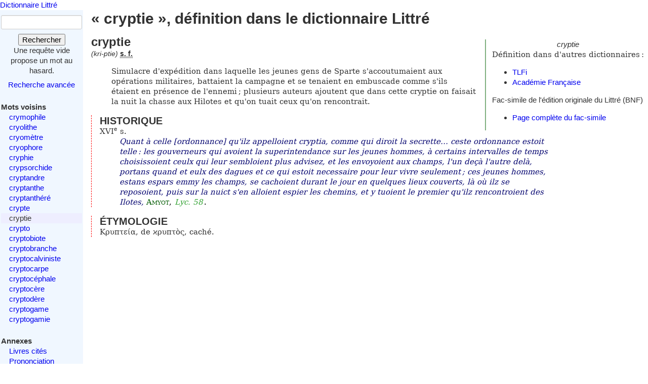

--- FILE ---
content_type: text/html; charset=utf-8
request_url: https://www.littre.org/definition/cryptie
body_size: 2990
content:
<!doctype html>
<html class="no-js" lang="fr"><head><title>Littré - cryptie - définition, citations, étymologie</title>
<meta name="author" content="Émile Littré ; François Gannaz (mise en forme)">
<meta name="viewport" content="width=device-width,initial-scale=1">
<link rel="icon" type="image/png" href="[data-uri]">
<meta name="keywords" content="cryptie, définition, citations, étymologie, dictionnaire, Littré, français">
<link rel="prev" href="/definition/crypte">
<link rel="next" href="/definition/crypto">
<meta name="description" content="cryptie : Simulacre d&#39;expédition dans laquelle les jeunes gens de ... Définition dans le Littré, dictionnaire de la langue française. Texte intégral, sans publicité ni brimborions. Définition, avec citations, historique littéraire et étymologie.">
<link rel="stylesheet" href="/static/tmp/autogen-WNt3fBI4.css"></head>
<body><header><a class="home" href="/">Dictionnaire Littré</a>
</header>
<div id="main" role="main"><input type="checkbox" id="sidebar-menu-input">
<nav id="sidebar"><label id="sidebar-menu-handle" for="sidebar-menu-input" onclick>Menu<br>&hellip;</label>
<div class="sidebar-content"><div id="searchbox"><form method="get" action="/recherche"><div><div><label for="mot">Mot</label>
<input name="mot" type="text" value="" />
</div>
<button type="submit" value="">Rechercher</button>
</div>
</form>
<div class="comment">Une requête vide propose un mot au hasard.</div>
<div id="advsearch"><a href="/search">Recherche avancée</a>
</div>
</div>

<div id="voisins"><strong>Mots voisins</strong>
<ul><li><a href="/definition/crymophile">crymophile</a>
</li>
<li><a href="/definition/cryolithe">cryolithe</a>
</li>
<li><a href="/definition/cryom%C3%A8tre">cryomètre</a>
</li>
<li><a href="/definition/cryophore">cryophore</a>
</li>
<li><a href="/definition/cryphie">cryphie</a>
</li>
<li><a href="/definition/crypsorchide">crypsorchide</a>
</li>
<li><a href="/definition/cryptandre">cryptandre</a>
</li>
<li><a href="/definition/cryptanthe">cryptanthe</a>
</li>
<li><a href="/definition/cryptanth%C3%A9r%C3%A9">cryptanthéré</a>
</li>
<li><a href="/definition/crypte">crypte</a>
</li>
<li class="actif"><span class="actif">cryptie</span>
</li>
<li><a href="/definition/crypto" rel="next">crypto</a>
</li>
<li><a href="/definition/cryptobiote">cryptobiote</a>
</li>
<li><a href="/definition/cryptobranche">cryptobranche</a>
</li>
<li><a href="/definition/cryptocalviniste">cryptocalviniste</a>
</li>
<li><a href="/definition/cryptocarpe">cryptocarpe</a>
</li>
<li><a href="/definition/cryptoc%C3%A9phale">cryptocéphale</a>
</li>
<li><a href="/definition/cryptoc%C3%A8re">cryptocère</a>
</li>
<li><a href="/definition/cryptod%C3%A8re">cryptodère</a>
</li>
<li><a href="/definition/cryptogame">cryptogame</a>
</li>
<li><a href="/definition/cryptogamie">cryptogamie</a>
</li>
</ul>
</div>

<div id="annexes"><strong title="Textes écrits par É. Littré, dans le dictionnaire ou séparément">Annexes</strong>
<ul><li><a href="/annexes/livres-cites-par-Littre">Livres cités</a>
</li>
<li><a href="/annexes/prononciation">Prononciation</a>
</li>
<li><a href="/annexes/preface" title="Préface au dictionnaire">Préface</a>
</li>
<li><a href="/annexes/causerie" title="Comment j'ai fait mon dictionnaire">Causerie</a>
</li>
</ul>
</div>
<div id="site-web"><strong>Informations</strong>
<ul><li><a href="/faq" title="Questions fréquentes et informations sur ce site web">FAQ</a>
</li>
<li><a href="/statistiques">Statistiques</a>
</li>
<li><a href="/etymologie" title="Les étymologies du Littré remisent dans le contexte moderne">Étymologie</a>
</li>
<li><a href="/proverbes" title="Une sélection personnelle de proverbes du Littré">Proverbes</a>
</li>
<li><a href="mailto:francois.gannaz@littre.org" title="francois.gannaz@littre.org">Contact</a>
</li>
</ul>
</div>
</div>
</nav>
<section id="main-content"><h1>« cryptie », définition dans le dictionnaire Littré</h1>
<div id="liens-externes"><div class="vedette"><em>cryptie</em>
</div>
<p>Définition dans d'autres dictionnaires&#x202f;:</p>
<ul><li><a class="lien-externe" href="http://www.cnrtl.fr/definition/cryptie" title="Trésor de la Langue Française informatisé">TLFi</a>
</li>
<li><a class="lien-externe" href="http://www.cnrtl.fr/definition/academie8/cryptie" title="Dictionnaire de l'Académie, 8ème édition">Académie Française</a>
</li>
</ul>
<div>Fac-simile de l'édition originale du Littré (BNF)
<ul><li><a href="http://gallica.bnf.fr/ark:/12148/bpt6k5406710m/f989" target="_blank" rel="noopener" title="s'ouvre dans un nouvel onglet">Page complète du fac-simile</a>
</li>
</ul>
</div>
</div>
<section class="definition"><h2>cryptie</h2>
<div class="entete"> <em id="prn">(kri-ptie)</em> <b><abbr title="substantif féminin">s. f.</abbr></b></div>
<ul class="corps">
<li class="v">Simulacre d'expédition dans laquelle les jeunes gens de Sparte s'accoutumaient aux opérations militaires, battaient la campagne et se tenaient en embuscade comme s'ils étaient en présence de l'ennemi&#x202F;; plusieurs auteurs ajoutent que dans cette cryptie on faisait la nuit la chasse aux Hilotes et qu'on tuait ceux qu'on rencontrait.</li>
</ul>
<div class="r historique"><h3>HISTORIQUE</h3><p>XVI<sup>e</sup> s. <cite><q>Quant à celle [ordonnance] qu'ilz appelloient cryptia, comme qui diroit la secrette&hellip; ceste ordonnance estoit telle&#x202F;: les gouverneurs qui avoient la superintendance sur les jeunes hommes, à certains intervalles de temps choisissoient ceulx qui leur sembloient plus advisez, et les envoyoient aux champs, l'un deçà l'autre delà, portans quand et eulx des dagues et ce qui estoit necessaire pour leur vivre seulement&#x202F;; ces jeunes hommes, estans espars emmy les champs, se cachoient durant le jour en quelques lieux couverts, là où ilz se reposoient, puis sur la nuict s'en alloient espier les chemins, et y tuoient le premier qu'ilz rencontroient des Ilotes</q>, <span class="src"><a href="/auteur/AMYOT" class="aut" title="Jacques AMYOT (1513-1593) écrivain et traducteur de Plutarque">Amyot</a>, <em class="ref" title="Vies des hommes illustres, traduite de Plutarque">Lyc. 58</em>.</span></cite></p>
</div>
<div class="r etymologie"><h3>ÉTYMOLOGIE</h3><p>Κρυπτεία, de ϰρυπτὸς, caché.</p>
</div>
</section>
</section>
</div>
<footer>Texte dans le domaine public
— HTML en
<a rel="license" href="http://creativecommons.org/licenses/by-sa/3.0/deed.fr">CC-BY-SA 3.0</a>
(<a rel="author" href="mailto:&#x66;rancois&#x2E;gannaz&#x40;littre&#46;org">François Gannaz</a>) — 
<a href="/faq#source">Code en Affero GPL</a>
</footer>
</body>
</html>
